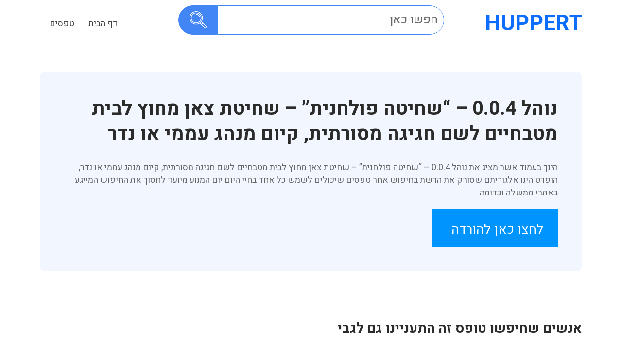

--- FILE ---
content_type: text/html; charset=UTF-8
request_url: https://www.huppert.co.il/form/%D7%A0%D7%95%D7%94%D7%9C-0-0-4-%D7%A9%D7%97%D7%99%D7%98%D7%94-%D7%A4%D7%95%D7%9C%D7%97%D7%A0%D7%99%D7%AA-%D7%A9%D7%97%D7%99%D7%98%D7%AA-%D7%A6%D7%90%D7%9F-%D7%9E%D7%97%D7%95%D7%A5-%D7%9C%D7%91/
body_size: 11275
content:
<!DOCTYPE html>
<html lang="en-US">
<head>

	<script async src="https://pagead2.googlesyndication.com/pagead/js/adsbygoogle.js?client=ca-pub-5419034805372859"
     crossorigin="anonymous"></script>
	<meta name="google-site-verification" content="LIyWx7Nql-T5Z-oiF2lhxhcLW_EBO1hjagv1lUAR_U8" />
<meta charset="utf-8">
<meta http-equiv="X-UA-Compatible" content="IE=edge">
<meta name="viewport" content="width=device-width, initial-scale=1">
<meta name="author" content="huppert">
<link rel="preconnect" href="https://fonts.googleapis.com">
<link rel="preconnect" href="https://fonts.gstatic.com" crossorigin>
<link href="https://fonts.googleapis.com/css2?family=Heebo:wght@300;400;500;600;700&display=swap" rel="stylesheet">
<link rel="pingback" href="https://www.huppert.co.il/xmlrpc.php"/>
<!-- HTML5 Shim and Respond.js IE8 support of HTML5 elements and media queries -->
<!-- WARNING: Respond.js doesn't work if you view the page via file:// -->
<!--[if lt IE 9]>
<script src="https://oss.maxcdn.com/libs/html5shiv/3.7.0/html5shiv.js"></script>
<script src="https://oss.maxcdn.com/libs/respond.js/1.4.2/respond.min.js"></script>
<![endif]-->
<meta name='robots' content='index, follow, max-image-preview:large, max-snippet:-1, max-video-preview:-1' />

	<!-- This site is optimized with the Yoast SEO plugin v18.2 - https://yoast.com/wordpress/plugins/seo/ -->
	<title>נוהל 0.0.4 - &quot;שחיטה פולחנית&quot; - שחיטת צאן מחוץ לבית מטבחיים לשם חגיגה מסורתית, קיום מנהג עממי או נדר - huppert - הופרט - טפסים להדפסה או הורדה</title>
	<meta name="description" content="רוצים לדעת עוד על נוהל 0.0.4 - &quot;שחיטה פולחנית&quot; - שחיטת צאן מחוץ לבית מטבחיים לשם חגיגה מסורתית, קיום מנהג עממי או נדר ובכן באתר הופרט תוכלו לקבל להוריד ולקרוא בנושא ולהבין את המשמעות" />
	<link rel="canonical" href="https://www.huppert.co.il/form/נוהל-0-0-4-שחיטה-פולחנית-שחיטת-צאן-מחוץ-לב/" />
	<meta property="og:locale" content="en_US" />
	<meta property="og:type" content="article" />
	<meta property="og:title" content="נוהל 0.0.4 - &quot;שחיטה פולחנית&quot; - שחיטת צאן מחוץ לבית מטבחיים לשם חגיגה מסורתית, קיום מנהג עממי או נדר - huppert - הופרט - טפסים להדפסה או הורדה" />
	<meta property="og:description" content="רוצים לדעת עוד על נוהל 0.0.4 - &quot;שחיטה פולחנית&quot; - שחיטת צאן מחוץ לבית מטבחיים לשם חגיגה מסורתית, קיום מנהג עממי או נדר ובכן באתר הופרט תוכלו לקבל להוריד ולקרוא בנושא ולהבין את המשמעות" />
	<meta property="og:url" content="https://www.huppert.co.il/form/נוהל-0-0-4-שחיטה-פולחנית-שחיטת-צאן-מחוץ-לב/" />
	<meta property="og:site_name" content="huppert - הופרט - טפסים להדפסה או הורדה" />
	<meta name="twitter:card" content="summary_large_image" />
	<script type="application/ld+json" class="yoast-schema-graph">{"@context":"https://schema.org","@graph":[{"@type":"WebSite","@id":"https://www.huppert.co.il/#website","url":"https://www.huppert.co.il/","name":"huppert - הופרט - טפסים להדפסה או הורדה","description":"","potentialAction":[{"@type":"SearchAction","target":{"@type":"EntryPoint","urlTemplate":"https://www.huppert.co.il/?s={search_term_string}"},"query-input":"required name=search_term_string"}],"inLanguage":"en-US"},{"@type":"WebPage","@id":"https://www.huppert.co.il/form/%d7%a0%d7%95%d7%94%d7%9c-0-0-4-%d7%a9%d7%97%d7%99%d7%98%d7%94-%d7%a4%d7%95%d7%9c%d7%97%d7%a0%d7%99%d7%aa-%d7%a9%d7%97%d7%99%d7%98%d7%aa-%d7%a6%d7%90%d7%9f-%d7%9e%d7%97%d7%95%d7%a5-%d7%9c%d7%91/#webpage","url":"https://www.huppert.co.il/form/%d7%a0%d7%95%d7%94%d7%9c-0-0-4-%d7%a9%d7%97%d7%99%d7%98%d7%94-%d7%a4%d7%95%d7%9c%d7%97%d7%a0%d7%99%d7%aa-%d7%a9%d7%97%d7%99%d7%98%d7%aa-%d7%a6%d7%90%d7%9f-%d7%9e%d7%97%d7%95%d7%a5-%d7%9c%d7%91/","name":"נוהל 0.0.4 - \"שחיטה פולחנית\" - שחיטת צאן מחוץ לבית מטבחיים לשם חגיגה מסורתית, קיום מנהג עממי או נדר - huppert - הופרט - טפסים להדפסה או הורדה","isPartOf":{"@id":"https://www.huppert.co.il/#website"},"datePublished":"2023-05-29T14:29:20+00:00","dateModified":"2023-05-29T14:29:20+00:00","description":"רוצים לדעת עוד על נוהל 0.0.4 - \"שחיטה פולחנית\" - שחיטת צאן מחוץ לבית מטבחיים לשם חגיגה מסורתית, קיום מנהג עממי או נדר ובכן באתר הופרט תוכלו לקבל להוריד ולקרוא בנושא ולהבין את המשמעות","breadcrumb":{"@id":"https://www.huppert.co.il/form/%d7%a0%d7%95%d7%94%d7%9c-0-0-4-%d7%a9%d7%97%d7%99%d7%98%d7%94-%d7%a4%d7%95%d7%9c%d7%97%d7%a0%d7%99%d7%aa-%d7%a9%d7%97%d7%99%d7%98%d7%aa-%d7%a6%d7%90%d7%9f-%d7%9e%d7%97%d7%95%d7%a5-%d7%9c%d7%91/#breadcrumb"},"inLanguage":"en-US","potentialAction":[{"@type":"ReadAction","target":["https://www.huppert.co.il/form/%d7%a0%d7%95%d7%94%d7%9c-0-0-4-%d7%a9%d7%97%d7%99%d7%98%d7%94-%d7%a4%d7%95%d7%9c%d7%97%d7%a0%d7%99%d7%aa-%d7%a9%d7%97%d7%99%d7%98%d7%aa-%d7%a6%d7%90%d7%9f-%d7%9e%d7%97%d7%95%d7%a5-%d7%9c%d7%91/"]}]},{"@type":"BreadcrumbList","@id":"https://www.huppert.co.il/form/%d7%a0%d7%95%d7%94%d7%9c-0-0-4-%d7%a9%d7%97%d7%99%d7%98%d7%94-%d7%a4%d7%95%d7%9c%d7%97%d7%a0%d7%99%d7%aa-%d7%a9%d7%97%d7%99%d7%98%d7%aa-%d7%a6%d7%90%d7%9f-%d7%9e%d7%97%d7%95%d7%a5-%d7%9c%d7%91/#breadcrumb","itemListElement":[{"@type":"ListItem","position":1,"name":"Form","item":"https://www.huppert.co.il/form/"},{"@type":"ListItem","position":2,"name":"נוהל 0.0.4 &#8211; &quot;שחיטה פולחנית&quot; &#8211; שחיטת צאן מחוץ לבית מטבחיים לשם חגיגה מסורתית, קיום מנהג עממי או נדר"}]}]}</script>
	<!-- / Yoast SEO plugin. -->


<link rel='dns-prefetch' href='//cdn.enable.co.il' />
<script type="text/javascript">
/* <![CDATA[ */
window._wpemojiSettings = {"baseUrl":"https:\/\/s.w.org\/images\/core\/emoji\/15.0.3\/72x72\/","ext":".png","svgUrl":"https:\/\/s.w.org\/images\/core\/emoji\/15.0.3\/svg\/","svgExt":".svg","source":{"concatemoji":"https:\/\/www.huppert.co.il\/wp-includes\/js\/wp-emoji-release.min.js?ver=6.5.7"}};
/*! This file is auto-generated */
!function(i,n){var o,s,e;function c(e){try{var t={supportTests:e,timestamp:(new Date).valueOf()};sessionStorage.setItem(o,JSON.stringify(t))}catch(e){}}function p(e,t,n){e.clearRect(0,0,e.canvas.width,e.canvas.height),e.fillText(t,0,0);var t=new Uint32Array(e.getImageData(0,0,e.canvas.width,e.canvas.height).data),r=(e.clearRect(0,0,e.canvas.width,e.canvas.height),e.fillText(n,0,0),new Uint32Array(e.getImageData(0,0,e.canvas.width,e.canvas.height).data));return t.every(function(e,t){return e===r[t]})}function u(e,t,n){switch(t){case"flag":return n(e,"\ud83c\udff3\ufe0f\u200d\u26a7\ufe0f","\ud83c\udff3\ufe0f\u200b\u26a7\ufe0f")?!1:!n(e,"\ud83c\uddfa\ud83c\uddf3","\ud83c\uddfa\u200b\ud83c\uddf3")&&!n(e,"\ud83c\udff4\udb40\udc67\udb40\udc62\udb40\udc65\udb40\udc6e\udb40\udc67\udb40\udc7f","\ud83c\udff4\u200b\udb40\udc67\u200b\udb40\udc62\u200b\udb40\udc65\u200b\udb40\udc6e\u200b\udb40\udc67\u200b\udb40\udc7f");case"emoji":return!n(e,"\ud83d\udc26\u200d\u2b1b","\ud83d\udc26\u200b\u2b1b")}return!1}function f(e,t,n){var r="undefined"!=typeof WorkerGlobalScope&&self instanceof WorkerGlobalScope?new OffscreenCanvas(300,150):i.createElement("canvas"),a=r.getContext("2d",{willReadFrequently:!0}),o=(a.textBaseline="top",a.font="600 32px Arial",{});return e.forEach(function(e){o[e]=t(a,e,n)}),o}function t(e){var t=i.createElement("script");t.src=e,t.defer=!0,i.head.appendChild(t)}"undefined"!=typeof Promise&&(o="wpEmojiSettingsSupports",s=["flag","emoji"],n.supports={everything:!0,everythingExceptFlag:!0},e=new Promise(function(e){i.addEventListener("DOMContentLoaded",e,{once:!0})}),new Promise(function(t){var n=function(){try{var e=JSON.parse(sessionStorage.getItem(o));if("object"==typeof e&&"number"==typeof e.timestamp&&(new Date).valueOf()<e.timestamp+604800&&"object"==typeof e.supportTests)return e.supportTests}catch(e){}return null}();if(!n){if("undefined"!=typeof Worker&&"undefined"!=typeof OffscreenCanvas&&"undefined"!=typeof URL&&URL.createObjectURL&&"undefined"!=typeof Blob)try{var e="postMessage("+f.toString()+"("+[JSON.stringify(s),u.toString(),p.toString()].join(",")+"));",r=new Blob([e],{type:"text/javascript"}),a=new Worker(URL.createObjectURL(r),{name:"wpTestEmojiSupports"});return void(a.onmessage=function(e){c(n=e.data),a.terminate(),t(n)})}catch(e){}c(n=f(s,u,p))}t(n)}).then(function(e){for(var t in e)n.supports[t]=e[t],n.supports.everything=n.supports.everything&&n.supports[t],"flag"!==t&&(n.supports.everythingExceptFlag=n.supports.everythingExceptFlag&&n.supports[t]);n.supports.everythingExceptFlag=n.supports.everythingExceptFlag&&!n.supports.flag,n.DOMReady=!1,n.readyCallback=function(){n.DOMReady=!0}}).then(function(){return e}).then(function(){var e;n.supports.everything||(n.readyCallback(),(e=n.source||{}).concatemoji?t(e.concatemoji):e.wpemoji&&e.twemoji&&(t(e.twemoji),t(e.wpemoji)))}))}((window,document),window._wpemojiSettings);
/* ]]> */
</script>
		
	<style id='wp-emoji-styles-inline-css' type='text/css'>

	img.wp-smiley, img.emoji {
		display: inline !important;
		border: none !important;
		box-shadow: none !important;
		height: 1em !important;
		width: 1em !important;
		margin: 0 0.07em !important;
		vertical-align: -0.1em !important;
		background: none !important;
		padding: 0 !important;
	}
</style>
<link rel='stylesheet' id='wp-block-library-css' href='https://www.huppert.co.il/wp-includes/css/dist/block-library/style.min.css?ver=6.5.7' type='text/css' media='all' />
<style id='classic-theme-styles-inline-css' type='text/css'>
/*! This file is auto-generated */
.wp-block-button__link{color:#fff;background-color:#32373c;border-radius:9999px;box-shadow:none;text-decoration:none;padding:calc(.667em + 2px) calc(1.333em + 2px);font-size:1.125em}.wp-block-file__button{background:#32373c;color:#fff;text-decoration:none}
</style>
<style id='global-styles-inline-css' type='text/css'>
body{--wp--preset--color--black: #000000;--wp--preset--color--cyan-bluish-gray: #abb8c3;--wp--preset--color--white: #ffffff;--wp--preset--color--pale-pink: #f78da7;--wp--preset--color--vivid-red: #cf2e2e;--wp--preset--color--luminous-vivid-orange: #ff6900;--wp--preset--color--luminous-vivid-amber: #fcb900;--wp--preset--color--light-green-cyan: #7bdcb5;--wp--preset--color--vivid-green-cyan: #00d084;--wp--preset--color--pale-cyan-blue: #8ed1fc;--wp--preset--color--vivid-cyan-blue: #0693e3;--wp--preset--color--vivid-purple: #9b51e0;--wp--preset--gradient--vivid-cyan-blue-to-vivid-purple: linear-gradient(135deg,rgba(6,147,227,1) 0%,rgb(155,81,224) 100%);--wp--preset--gradient--light-green-cyan-to-vivid-green-cyan: linear-gradient(135deg,rgb(122,220,180) 0%,rgb(0,208,130) 100%);--wp--preset--gradient--luminous-vivid-amber-to-luminous-vivid-orange: linear-gradient(135deg,rgba(252,185,0,1) 0%,rgba(255,105,0,1) 100%);--wp--preset--gradient--luminous-vivid-orange-to-vivid-red: linear-gradient(135deg,rgba(255,105,0,1) 0%,rgb(207,46,46) 100%);--wp--preset--gradient--very-light-gray-to-cyan-bluish-gray: linear-gradient(135deg,rgb(238,238,238) 0%,rgb(169,184,195) 100%);--wp--preset--gradient--cool-to-warm-spectrum: linear-gradient(135deg,rgb(74,234,220) 0%,rgb(151,120,209) 20%,rgb(207,42,186) 40%,rgb(238,44,130) 60%,rgb(251,105,98) 80%,rgb(254,248,76) 100%);--wp--preset--gradient--blush-light-purple: linear-gradient(135deg,rgb(255,206,236) 0%,rgb(152,150,240) 100%);--wp--preset--gradient--blush-bordeaux: linear-gradient(135deg,rgb(254,205,165) 0%,rgb(254,45,45) 50%,rgb(107,0,62) 100%);--wp--preset--gradient--luminous-dusk: linear-gradient(135deg,rgb(255,203,112) 0%,rgb(199,81,192) 50%,rgb(65,88,208) 100%);--wp--preset--gradient--pale-ocean: linear-gradient(135deg,rgb(255,245,203) 0%,rgb(182,227,212) 50%,rgb(51,167,181) 100%);--wp--preset--gradient--electric-grass: linear-gradient(135deg,rgb(202,248,128) 0%,rgb(113,206,126) 100%);--wp--preset--gradient--midnight: linear-gradient(135deg,rgb(2,3,129) 0%,rgb(40,116,252) 100%);--wp--preset--font-size--small: 13px;--wp--preset--font-size--medium: 20px;--wp--preset--font-size--large: 36px;--wp--preset--font-size--x-large: 42px;--wp--preset--spacing--20: 0.44rem;--wp--preset--spacing--30: 0.67rem;--wp--preset--spacing--40: 1rem;--wp--preset--spacing--50: 1.5rem;--wp--preset--spacing--60: 2.25rem;--wp--preset--spacing--70: 3.38rem;--wp--preset--spacing--80: 5.06rem;--wp--preset--shadow--natural: 6px 6px 9px rgba(0, 0, 0, 0.2);--wp--preset--shadow--deep: 12px 12px 50px rgba(0, 0, 0, 0.4);--wp--preset--shadow--sharp: 6px 6px 0px rgba(0, 0, 0, 0.2);--wp--preset--shadow--outlined: 6px 6px 0px -3px rgba(255, 255, 255, 1), 6px 6px rgba(0, 0, 0, 1);--wp--preset--shadow--crisp: 6px 6px 0px rgba(0, 0, 0, 1);}:where(.is-layout-flex){gap: 0.5em;}:where(.is-layout-grid){gap: 0.5em;}body .is-layout-flex{display: flex;}body .is-layout-flex{flex-wrap: wrap;align-items: center;}body .is-layout-flex > *{margin: 0;}body .is-layout-grid{display: grid;}body .is-layout-grid > *{margin: 0;}:where(.wp-block-columns.is-layout-flex){gap: 2em;}:where(.wp-block-columns.is-layout-grid){gap: 2em;}:where(.wp-block-post-template.is-layout-flex){gap: 1.25em;}:where(.wp-block-post-template.is-layout-grid){gap: 1.25em;}.has-black-color{color: var(--wp--preset--color--black) !important;}.has-cyan-bluish-gray-color{color: var(--wp--preset--color--cyan-bluish-gray) !important;}.has-white-color{color: var(--wp--preset--color--white) !important;}.has-pale-pink-color{color: var(--wp--preset--color--pale-pink) !important;}.has-vivid-red-color{color: var(--wp--preset--color--vivid-red) !important;}.has-luminous-vivid-orange-color{color: var(--wp--preset--color--luminous-vivid-orange) !important;}.has-luminous-vivid-amber-color{color: var(--wp--preset--color--luminous-vivid-amber) !important;}.has-light-green-cyan-color{color: var(--wp--preset--color--light-green-cyan) !important;}.has-vivid-green-cyan-color{color: var(--wp--preset--color--vivid-green-cyan) !important;}.has-pale-cyan-blue-color{color: var(--wp--preset--color--pale-cyan-blue) !important;}.has-vivid-cyan-blue-color{color: var(--wp--preset--color--vivid-cyan-blue) !important;}.has-vivid-purple-color{color: var(--wp--preset--color--vivid-purple) !important;}.has-black-background-color{background-color: var(--wp--preset--color--black) !important;}.has-cyan-bluish-gray-background-color{background-color: var(--wp--preset--color--cyan-bluish-gray) !important;}.has-white-background-color{background-color: var(--wp--preset--color--white) !important;}.has-pale-pink-background-color{background-color: var(--wp--preset--color--pale-pink) !important;}.has-vivid-red-background-color{background-color: var(--wp--preset--color--vivid-red) !important;}.has-luminous-vivid-orange-background-color{background-color: var(--wp--preset--color--luminous-vivid-orange) !important;}.has-luminous-vivid-amber-background-color{background-color: var(--wp--preset--color--luminous-vivid-amber) !important;}.has-light-green-cyan-background-color{background-color: var(--wp--preset--color--light-green-cyan) !important;}.has-vivid-green-cyan-background-color{background-color: var(--wp--preset--color--vivid-green-cyan) !important;}.has-pale-cyan-blue-background-color{background-color: var(--wp--preset--color--pale-cyan-blue) !important;}.has-vivid-cyan-blue-background-color{background-color: var(--wp--preset--color--vivid-cyan-blue) !important;}.has-vivid-purple-background-color{background-color: var(--wp--preset--color--vivid-purple) !important;}.has-black-border-color{border-color: var(--wp--preset--color--black) !important;}.has-cyan-bluish-gray-border-color{border-color: var(--wp--preset--color--cyan-bluish-gray) !important;}.has-white-border-color{border-color: var(--wp--preset--color--white) !important;}.has-pale-pink-border-color{border-color: var(--wp--preset--color--pale-pink) !important;}.has-vivid-red-border-color{border-color: var(--wp--preset--color--vivid-red) !important;}.has-luminous-vivid-orange-border-color{border-color: var(--wp--preset--color--luminous-vivid-orange) !important;}.has-luminous-vivid-amber-border-color{border-color: var(--wp--preset--color--luminous-vivid-amber) !important;}.has-light-green-cyan-border-color{border-color: var(--wp--preset--color--light-green-cyan) !important;}.has-vivid-green-cyan-border-color{border-color: var(--wp--preset--color--vivid-green-cyan) !important;}.has-pale-cyan-blue-border-color{border-color: var(--wp--preset--color--pale-cyan-blue) !important;}.has-vivid-cyan-blue-border-color{border-color: var(--wp--preset--color--vivid-cyan-blue) !important;}.has-vivid-purple-border-color{border-color: var(--wp--preset--color--vivid-purple) !important;}.has-vivid-cyan-blue-to-vivid-purple-gradient-background{background: var(--wp--preset--gradient--vivid-cyan-blue-to-vivid-purple) !important;}.has-light-green-cyan-to-vivid-green-cyan-gradient-background{background: var(--wp--preset--gradient--light-green-cyan-to-vivid-green-cyan) !important;}.has-luminous-vivid-amber-to-luminous-vivid-orange-gradient-background{background: var(--wp--preset--gradient--luminous-vivid-amber-to-luminous-vivid-orange) !important;}.has-luminous-vivid-orange-to-vivid-red-gradient-background{background: var(--wp--preset--gradient--luminous-vivid-orange-to-vivid-red) !important;}.has-very-light-gray-to-cyan-bluish-gray-gradient-background{background: var(--wp--preset--gradient--very-light-gray-to-cyan-bluish-gray) !important;}.has-cool-to-warm-spectrum-gradient-background{background: var(--wp--preset--gradient--cool-to-warm-spectrum) !important;}.has-blush-light-purple-gradient-background{background: var(--wp--preset--gradient--blush-light-purple) !important;}.has-blush-bordeaux-gradient-background{background: var(--wp--preset--gradient--blush-bordeaux) !important;}.has-luminous-dusk-gradient-background{background: var(--wp--preset--gradient--luminous-dusk) !important;}.has-pale-ocean-gradient-background{background: var(--wp--preset--gradient--pale-ocean) !important;}.has-electric-grass-gradient-background{background: var(--wp--preset--gradient--electric-grass) !important;}.has-midnight-gradient-background{background: var(--wp--preset--gradient--midnight) !important;}.has-small-font-size{font-size: var(--wp--preset--font-size--small) !important;}.has-medium-font-size{font-size: var(--wp--preset--font-size--medium) !important;}.has-large-font-size{font-size: var(--wp--preset--font-size--large) !important;}.has-x-large-font-size{font-size: var(--wp--preset--font-size--x-large) !important;}
.wp-block-navigation a:where(:not(.wp-element-button)){color: inherit;}
:where(.wp-block-post-template.is-layout-flex){gap: 1.25em;}:where(.wp-block-post-template.is-layout-grid){gap: 1.25em;}
:where(.wp-block-columns.is-layout-flex){gap: 2em;}:where(.wp-block-columns.is-layout-grid){gap: 2em;}
.wp-block-pullquote{font-size: 1.5em;line-height: 1.6;}
</style>
<link rel='stylesheet' id='together-css' href='https://www.huppert.co.il/wp-content/themes/huppert%202.0/css/together.css?ver=6.5.7' type='text/css' media='all' />
<link rel='stylesheet' id='style-css' href='https://www.huppert.co.il/wp-content/themes/huppert%202.0/css/style.css?ver=6.5.7' type='text/css' media='all' />
<link rel='stylesheet' id='huppert-css' href='https://www.huppert.co.il/wp-content/themes/huppert%202.0/style.css?ver=0.1' type='text/css' media='all' />
<link rel='stylesheet' id='wp-paginate-css' href='https://www.huppert.co.il/wp-content/plugins/wp-paginate/css/wp-paginate.css?ver=2.2.0' type='text/css' media='screen' />
<script type="text/javascript" src="https://www.huppert.co.il/wp-includes/js/jquery/jquery.min.js?ver=3.7.1" id="jquery-core-js"></script>
<script type="text/javascript" src="https://www.huppert.co.il/wp-includes/js/jquery/jquery-migrate.min.js?ver=3.4.1" id="jquery-migrate-js"></script>
<link rel="https://api.w.org/" href="https://www.huppert.co.il/wp-json/" /><link rel="EditURI" type="application/rsd+xml" title="RSD" href="https://www.huppert.co.il/xmlrpc.php?rsd" />
<meta name="generator" content="WordPress 6.5.7" />
<link rel='shortlink' href='https://www.huppert.co.il/?p=6410' />
<link rel="alternate" type="application/json+oembed" href="https://www.huppert.co.il/wp-json/oembed/1.0/embed?url=https%3A%2F%2Fwww.huppert.co.il%2Fform%2F%25d7%25a0%25d7%2595%25d7%2594%25d7%259c-0-0-4-%25d7%25a9%25d7%2597%25d7%2599%25d7%2598%25d7%2594-%25d7%25a4%25d7%2595%25d7%259c%25d7%2597%25d7%25a0%25d7%2599%25d7%25aa-%25d7%25a9%25d7%2597%25d7%2599%25d7%2598%25d7%25aa-%25d7%25a6%25d7%2590%25d7%259f-%25d7%259e%25d7%2597%25d7%2595%25d7%25a5-%25d7%259c%25d7%2591%2F" />
<link rel="alternate" type="text/xml+oembed" href="https://www.huppert.co.il/wp-json/oembed/1.0/embed?url=https%3A%2F%2Fwww.huppert.co.il%2Fform%2F%25d7%25a0%25d7%2595%25d7%2594%25d7%259c-0-0-4-%25d7%25a9%25d7%2597%25d7%2599%25d7%2598%25d7%2594-%25d7%25a4%25d7%2595%25d7%259c%25d7%2597%25d7%25a0%25d7%2599%25d7%25aa-%25d7%25a9%25d7%2597%25d7%2599%25d7%2598%25d7%25aa-%25d7%25a6%25d7%2590%25d7%259f-%25d7%259e%25d7%2597%25d7%2595%25d7%25a5-%25d7%259c%25d7%2591%2F&#038;format=xml" />
<!-- There is no amphtml version available for this URL. -->		<style type="text/css" id="wp-custom-css">
			
.copyright p {
  color: #ffffff;
  max-width: 1000px;
  margin: 0 auto;
  font-size: 13px;
  line-height: 20px;
}
.download-link a {
  font-size: 27px!important;
}
@media(max-width:480px){
.search-col {padding:50px 5px;}
.list-cols {padding:50px 5px;}
.stellarnav.mobile.light li a {
  text-align: right;
}	
.header-area .col-lg-3 {
  width: unset !important;
}
.header-area .col-lg-9 {
  width: unset !important;
}
.icon-plus {
  float: left !important;
}
.main-logo a {
  font-size: 32px;
}
.mobile-search-icon img {
  width: 20px;
  height: 20px;
  cursor: pointer;
}
.mobile-search-icon {
  width: 40px;
  height: 40px;
}
}		</style>
		<!-- Global site tag (gtag.js) - Google Analytics -->
<script async src="https://www.googletagmanager.com/gtag/js?id=G-Q8DWTH5HG9"></script>
<script>
  window.dataLayer = window.dataLayer || [];
  function gtag(){dataLayer.push(arguments);}
  gtag('js', new Date());
  gtag('config', 'G-Q8DWTH5HG9');
</script>

<!-- Google tag (gtag.js) -->
<script async src="https://www.googletagmanager.com/gtag/js?id=AW-16500276579"></script>
<script>
  window.dataLayer = window.dataLayer || [];
  function gtag(){dataLayer.push(arguments);}
  gtag('js', new Date());

  gtag('config', 'AW-16500276579');
</script>

</head>
<body>

<header class="header-area">
    <div class="container">
        <div class="row">
            <div class="col-lg-3">
                <div class="main-logo">
                                                            <a href="https://www.huppert.co.il/">Huppert</a>
                                    </div>
            </div>
                        <div class="col-lg-6 hidemobile">
                <div class="search-col-form">
                    <form class="form-inline" role="search" method="get" action="https://www.huppert.co.il">
                        <div class="input-group m-0 mb-3">
                            <span class="input-group-text p-0">
                                <button type="submit" class="btn btn-primary"><img src="https://www.huppert.co.il/wp-content/themes/huppert%202.0/images/search.png" alt=""></button>
                            </span>
                            <input name="s" type="search" class="form-control mb-0" placeholder="חפשו כאן" autocomplete="off">
                        </div>
                    </form>
                </div>
            </div>
                        <div class="col-lg-3">
                <div id="main-nav" class="stellarnav">
                    <ul id="menu-header-menu" class="menu"><li id="menu-item-14" class="menu-item menu-item-type-post_type menu-item-object-page menu-item-home menu-item-14"><a href="https://www.huppert.co.il/">דף הבית</a></li>
<li id="menu-item-8072" class="menu-item menu-item-type-custom menu-item-object-custom menu-item-has-children menu-item-8072"><a href="#">טפסים</a>
<ul class="sub-menu">
	<li id="menu-item-14247" class="menu-item menu-item-type-post_type menu-item-object-page menu-item-14247"><a href="https://www.huppert.co.il/%d7%98%d7%95%d7%a4%d7%a1-101/">טופס 101</a></li>
	<li id="menu-item-8057" class="menu-item menu-item-type-custom menu-item-object-custom menu-item-8057"><a href="https://www.huppert.co.il/form/%d7%98%d7%95%d7%a4%d7%a1-161-%d7%97%d7%93%d7%a9-%d7%94%d7%95%d7%93%d7%a2%d7%94-%d7%a2%d7%9c-%d7%a4%d7%a8%d7%99%d7%a9%d7%94-%d7%9e%d7%a2%d7%91%d7%95%d7%93%d7%94/">טופס 161</a></li>
	<li id="menu-item-14302" class="menu-item menu-item-type-post_type menu-item-object-page menu-item-14302"><a href="https://www.huppert.co.il/%d7%90%d7%99%d7%a9%d7%95%d7%a8-%d7%a2%d7%9c-%d7%9e%d7%a9%d7%9b%d7%95%d7%a8%d7%aa-%d7%95%d7%a0%d7%99%d7%9b%d7%95%d7%99-%d7%9e%d7%a1-%d7%98%d7%95%d7%a4%d7%a1-106/">טופס 106</a></li>
	<li id="menu-item-8065" class="menu-item menu-item-type-post_type menu-item-object-form menu-item-8065"><a href="https://www.huppert.co.il/form/%d7%98%d7%95%d7%a4%d7%a1-%d7%99%d7%a8%d7%95%d7%a7-%d7%a8%d7%a9%d7%9c-18-%d7%91%d7%a7%d7%a9%d7%94-%d7%9c%d7%94%d7%95%d7%a6%d7%90%d7%aa-%d7%a8%d7%99%d7%a9%d7%99%d7%95%d7%9f-%d7%a0%d7%94%d7%99%d7%92/">טופס ירוק</a></li>
</ul>
</li>
</ul>                </div>
                <div class="mobile-search-icon">
                    <img src="https://www.huppert.co.il/wp-content/themes/huppert%202.0/images/search.png" alt="">
                </div>
            </div>
        </div>
    </div>
</header>
<section class="headersearcharea">
    <div class="headersearchblock">
        <div class="searchwrap">
        	<div class="searchclose">
            	<img src="https://www.huppert.co.il/wp-content/themes/huppert%202.0/images/close-icon.png" alt="close">
            </div>
            <div class="search-col-form">
                <form class="form-inline" role="search" method="get" action="https://www.huppert.co.il">
                    <div class="input-group m-0 mb-3">
                        <span class="input-group-text p-0">
                            <button type="submit" class="btn btn-primary"><img src="https://www.huppert.co.il/wp-content/themes/huppert%202.0/images/search.png" alt=""></button>
                        </span>
                        <input name="s" type="search" class="form-control mb-0" placeholder="חפשו כאן" autocomplete="off">
                    </div>
                </form>
            </div>
        </div>
    </div>
</section>
















<section class="details-area reduce-space">
    <div class="container">
        <div class="row">
            <div class="col-lg-12">
                <div class="details-col">
                                                                                                                        <h1>נוהל 0.0.4 &#8211; &#8220;שחיטה פולחנית&#8221; &#8211; שחיטת צאן מחוץ לבית מטבחיים לשם חגיגה מסורתית, קיום מנהג עממי או נדר</h1>
					<p>
						הינך בעמוד אשר מציג את נוהל 0.0.4 &#8211; &#8220;שחיטה פולחנית&#8221; &#8211; שחיטת צאן מחוץ לבית מטבחיים לשם חגיגה מסורתית, קיום מנהג עממי או נדר, הופרט הינו אלגוריתם שסורק את הרשת בחיפוש אחר טפסים שיכולים לשמש כל אחד בחיי היום יום המנוע מיועד לחסוך את החיפוש המייגע באתרי ממשלה וכדומה
					</p>
                                                            <div class="download-link">
                        <a target="_blank" rel="nofollow" href="https://www.gov.il/BlobFolder/policy/nohal_shlita_pulhanit/he/procedure_nohal_shlita_pulhanit.pdf">לחצו כאן להורדה</a>
                    </div>
                                    </div>
                                                            </div>
        </div>
    </div>
</section> 

<section class="search-result-area">

    <div class="container">
			<h3>
אנשים שחיפשו טופס זה התעניינו גם לגבי
		</h3>
                                    </div>
</section>    
<style>
.download-link a {
  padding: 30px;
  font-size: 27px;
  width: 258px;
  height: 78px;
}
.single-cube {
    width: 23%;
    margin: 0 1% 2% 1%;
    border: 1px solid #333333;
}
.cube-inner {
     border: none
}
.featured-image img {
 width: auto;
 margin: 0 auto;
  margin-bottom: 10px;
}
.cube-inner:hover .featured-image img {
    transform: scale(1.2);
}
.single-cube {
    border: 1px solid #d1d1d1;
}
.cube-inner {
   padding: 30px 20px;
}
	@media(max-width:480px){
.details-area img {
  width: 100%;
  height: auto;
}
}
</style>
<footer class="footer-area">
    <div class="container">
        <div class="row">
            <div class="col-lg-12">
                <div class="footer-cols">
                    <div class="footer-col">
                        <!-- Widget Shortcode --><div id="nav_menu-2" class="widget widget_nav_menu widget-shortcode area-footer-menu-1 "><div class="menu-footer-menu-1-container"><ul id="menu-footer-menu-1" class="menu"><li id="menu-item-14285" class="menu-item menu-item-type-post_type menu-item-object-form menu-item-14285"><a href="https://www.huppert.co.il/form/%d7%a9%d7%99%d7%9c%d7%95%d7%91-%d7%97%d7%a8%d7%93%d7%99%d7%9d-%d7%91%d7%a6%d7%91%d7%90-%d7%94%d7%94%d7%92%d7%a0%d7%94-%d7%9c%d7%99%d7%a9%d7%a8%d7%90%d7%9c/">שילוב חרדים בצבא ההגנה לישראל</a></li>
<li id="menu-item-1736" class="menu-item menu-item-type-post_type menu-item-object-form menu-item-1736"><a href="https://www.huppert.co.il/form/%d7%9b%d7%aa%d7%91-%d7%95%d7%99%d7%aa%d7%95%d7%a8-%d7%a1%d7%95%d7%93%d7%99%d7%95%d7%aa-%d7%a8%d7%a4%d7%95%d7%90%d7%99%d7%aa-%d7%a0%d7%a4%d7%92%d7%a2%d7%99-%d7%a2%d7%91%d7%95%d7%93%d7%94-7101/">כתב ויתור סודיות רפואית – נפגעי עבודה (7101)</a></li>
<li id="menu-item-1737" class="menu-item menu-item-type-post_type menu-item-object-form menu-item-1737"><a href="https://www.huppert.co.il/form/%d7%93%d7%99%d7%9f-%d7%95%d7%97%d7%a9%d7%91%d7%95%d7%9f-%d7%a8%d7%91-%d7%a9%d7%a0%d7%aa%d7%99-6101/">דין וחשבון רב שנתי (6101)</a></li>
<li id="menu-item-1738" class="menu-item menu-item-type-post_type menu-item-object-form menu-item-1738"><a href="https://www.huppert.co.il/form/%d7%aa%d7%91%d7%99%d7%a2%d7%94-%d7%9c%d7%a7%d7%a6%d7%91%d7%aa-%d7%a0%d7%9b%d7%95%d7%aa-%d7%9b%d7%9c%d7%9c%d7%99%d7%aa-%d7%a2%d7%9c-%d7%a4%d7%99-%d7%94%d7%90%d7%9e%d7%a0%d7%95%d7%aa-%d7%94%d7%91%d7%99/">תביעה לקצבת נכות כללית על פי האמנות הבינלאומיות (10135)</a></li>
<li id="menu-item-1740" class="menu-item menu-item-type-post_type menu-item-object-form menu-item-1740"><a href="https://www.huppert.co.il/form/%d7%91%d7%99%d7%98%d7%95%d7%97-%d7%95%d7%92%d7%91%d7%99%d7%99%d7%94-%d7%93%d7%99%d7%9f-%d7%95%d7%97%d7%a9%d7%91%d7%95%d7%9f-%d7%a9%d7%a0%d7%aa%d7%99-6101/">ביטוח וגבייה – דין וחשבון שנתי (6101)</a></li>
<li id="menu-item-8109" class="menu-item menu-item-type-post_type menu-item-object-form menu-item-8109"><a href="https://www.huppert.co.il/form/%d7%94%d7%99%d7%a1%d7%98%d7%95%d7%a8%d7%99%d7%94%d7%90%d7%a8%d7%9b%d7%99%d7%90%d7%95%d7%9c%d7%95%d7%92%d7%99%d7%94%d7%95%d7%94%d7%aa%d7%a0%d7%9a/">היסטוריה,ארכיאולוגיה,והתנ”ך</a></li>
<li id="menu-item-8110" class="menu-item menu-item-type-post_type menu-item-object-form menu-item-8110"><a href="https://www.huppert.co.il/form/7-%d7%98%d7%99%d7%a4%d7%99%d7%9d-%d7%97%d7%a9%d7%95%d7%91%d7%99%d7%9d-%d7%9c%d7%a4%d7%a0%d7%99-%d7%a2%d7%a8%d7%99%d7%9b%d7%94-%d7%a9%d7%9c-%d7%a6%d7%95%d7%95%d7%90%d7%94-%d7%94%d7%93%d7%93%d7%99%d7%aa/">7 טיפים חשובים לפני עריכה של צוואה הדדית</a></li>
<li id="menu-item-8111" class="menu-item menu-item-type-post_type menu-item-object-form menu-item-8111"><a href="https://www.huppert.co.il/form/%d7%98%d7%99%d7%a4%d7%99%d7%9d-%d7%9b%d7%9c%d7%9c%d7%99%d7%9d-%d7%9c%d7%93%d7%a8%d7%95%d7%9d-%d7%90%d7%9e%d7%a8%d7%99%d7%a7%d7%94/">טיפים כללים לדרום אמריקה</a></li>
<li id="menu-item-8112" class="menu-item menu-item-type-post_type menu-item-object-form menu-item-8112"><a href="https://www.huppert.co.il/form/50-%d7%98%d7%99%d7%a4%d7%99%d7%9d-%d7%95%d7%99%d7%95%d7%aa%d7%a8-%d7%9c%d7%a0%d7%99%d7%94%d7%95%d7%9c-%d7%97%d7%95%d7%95%d7%99%d7%aa-%d7%a2%d7%95%d7%91%d7%93-%d7%9e%d7%a9%d7%90%d7%91%d7%99-%d7%90/">50 טיפים ויותר לניהול חווית עובד, משאבי אנוש ורווחה ממובילות התחום בישראל</a></li>
<li id="menu-item-8113" class="menu-item menu-item-type-post_type menu-item-object-form menu-item-8113"><a href="https://www.huppert.co.il/form/21-%d7%98%d7%99%d7%a4%d7%99%d7%9d-%d7%9c%d7%9c%d7%9e%d7%99%d7%93%d7%94-%d7%9e%d7%a8%d7%97%d7%95%d7%a7-%d7%91%d7%9e%d7%a8%d7%97%d7%91%d7%99%d7%9d-%d7%a7%d7%95%d7%9c%d7%99%d7%99%d7%9d/">21 טיפים ללמידה מרחוק במרחבים קוליים</a></li>
<li id="menu-item-11785" class="menu-item menu-item-type-post_type menu-item-object-form menu-item-11785"><a href="https://www.huppert.co.il/form/%d7%9e%d7%91%d7%95%d7%90-%d7%9c%d7%93%d7%99%d7%a0%d7%99-%d7%97%d7%95%d7%a4%d7%a9-%d7%94%d7%91%d7%99%d7%98%d7%95%d7%99-2/">מבוא לדיני חופש הביטוי 2</a></li>
<li id="menu-item-11786" class="menu-item menu-item-type-post_type menu-item-object-form menu-item-11786"><a href="https://www.huppert.co.il/form/%d7%a2%d7%99%d7%aa%d7%95%d7%a0%d7%90%d7%95%d7%aa-%d7%9b%d7%9e%d7%95%d7%a1%d7%93-%d7%95%d7%9e%d7%a7%d7%a6%d7%95%d7%a2/">עיתונאות כמוסד ומקצוע</a></li>
<li id="menu-item-11787" class="menu-item menu-item-type-post_type menu-item-object-form menu-item-11787"><a href="https://www.huppert.co.il/form/%d7%9e%d7%91%d7%97%d7%9f-%d7%91-%d7%93%d7%9e%d7%95%d7%a7%d7%a8%d7%98%d7%99%d7%94-%d7%9e%d7%95%d7%93%d7%a8%d7%a0%d7%99%d7%aa/">מבחן ב דמוקרטיה מודרנית</a></li>
<li id="menu-item-11788" class="menu-item menu-item-type-post_type menu-item-object-form menu-item-11788"><a href="https://www.huppert.co.il/form/%d7%9e%d7%91%d7%97%d7%9f-%d7%91%d7%99%d7%a2%d7%95%d7%a5-%d7%a4%d7%a0%d7%99%d7%9d-%d7%90%d7%a8%d7%92%d7%95%d7%a0%d7%99/">מבחן ביעוץ פנים ארגוני</a></li>
</ul></div></div><!-- /Widget Shortcode -->                    </div>
                    <div class="footer-col">
                        <!-- Widget Shortcode --><div id="nav_menu-3" class="widget widget_nav_menu widget-shortcode area-footer-menu-2 "><div class="menu-footer-menu-2-container"><ul id="menu-footer-menu-2" class="menu"><li id="menu-item-1742" class="menu-item menu-item-type-post_type menu-item-object-form menu-item-1742"><a href="https://www.huppert.co.il/form/%d7%98%d7%95%d7%a4%d7%a1-161%d7%92-%d7%94%d7%95%d7%93%d7%a2%d7%94-%d7%a2%d7%9c-%d7%97%d7%96%d7%a8%d7%94-%d7%9e%d7%a8%d7%a6%d7%a3-%d7%a4%d7%99%d7%a6%d7%95%d7%99%d7%99%d7%9d-%d7%a7%d7%99%d7%a6%d7%91/">טופס 161ג – הודעה על חזרה מרצף פיצויים / קיצבה</a></li>
<li id="menu-item-1743" class="menu-item menu-item-type-post_type menu-item-object-form menu-item-1743"><a href="https://www.huppert.co.il/form/%d7%98%d7%95%d7%a4%d7%a1-161%d7%90-%d7%94%d7%95%d7%93%d7%a2%d7%aa-%d7%a2%d7%95%d7%91%d7%93-%d7%a2%d7%a7%d7%91-%d7%a4%d7%a8%d7%99%d7%a9%d7%94-%d7%9e%d7%a2%d7%91%d7%95%d7%93%d7%94/">טופס 161א – הודעת עובד עקב פרישה מעבודה</a></li>
<li id="menu-item-1745" class="menu-item menu-item-type-post_type menu-item-object-form menu-item-1745"><a href="https://www.huppert.co.il/form/%d7%98%d7%95%d7%a4%d7%a1-161-%d7%93-menora/">טופס 161 ד&#8217; – Menora</a></li>
<li id="menu-item-1746" class="menu-item menu-item-type-post_type menu-item-object-form menu-item-1746"><a href="https://www.huppert.co.il/form/%d7%91%d7%a7%d7%a9%d7%94-%d7%9c%d7%a4%d7%98%d7%95%d7%a8-%d7%9e%d7%97%d7%95%d7%91%d7%aa-%d7%94%d7%aa%d7%a7%d7%a0%d7%aa-%d7%9e%d7%96quot%d7%97-3-%d7%98%d7%95%d7%a4%d7%a1-%d7%9e%d7%a1%d7%a4%d7%a8/">: בקשה לפטור מחובת התקנת מז;quot&#038;ח 3 טופס מספר ים ב עותקים …</a></li>
<li id="menu-item-1747" class="menu-item menu-item-type-post_type menu-item-object-form menu-item-1747"><a href="https://www.huppert.co.il/form/%d7%a4%d7%a2%d7%9e%d7%99-%d7%9c%d7%94%d7%a7%d7%9c%d7%98%d7%aa-%d7%99%d7%a6%d7%99%d7%a8%d7%95%d7%aa-%d7%a2%d7%9c-%d7%9e%d7%95%d7%a6%d7%a8%d7%99%d7%9d-%d7%9e%d7%9b%d7%a0%d7%99%d7%99%d7%9d-%d7%98/">) ( פעמי להקלטת יצירות על מוצרים מכניים – טופס בקשה לאישור חד …</a></li>
<li id="menu-item-1748" class="menu-item menu-item-type-post_type menu-item-object-form menu-item-1748"><a href="https://www.huppert.co.il/form/1998-%d7%9c%d7%a4%d7%99-%d7%97%d7%95%d7%a7-%d7%97%d7%95%d7%a4%d7%a9-%d7%94%d7%9e%d7%99%d7%93%d7%a2-%d7%94%d7%aa%d7%a9%d7%a0quot%d7%97-%d7%98%d7%95%d7%a4%d7%a1-%d7%91%d7%a7%d7%a9%d7%94/">) 1998 ( לפי חוק חופש המידע התשנ;quot&#038;ח – טופס בקשה לקבלת …</a></li>
<li id="menu-item-1749" class="menu-item menu-item-type-post_type menu-item-object-form menu-item-1749"><a href="https://www.huppert.co.il/form/1998-%d7%9c%d7%a4%d7%99-%d7%97%d7%95%d7%a7-%d7%97%d7%95%d7%a4%d7%a9-%d7%94%d7%9e%d7%99%d7%93%d7%a2-%d7%94%d7%aa%d7%a9%d7%a0%d7%97-%d7%98%d7%95%d7%a4%d7%a1-%d7%91%d7%a7%d7%a9%d7%94/">) 1998 ( לפי חוק חופש המידע התשנ;ח – טופס בקשה לקבלת …</a></li>
<li id="menu-item-14131" class="menu-item menu-item-type-post_type menu-item-object-form menu-item-14131"><a href="https://www.huppert.co.il/form/%d7%a1%d7%95%d7%92%d7%99-%d7%a1%d7%95%d7%9b%d7%a8%d7%aa-%d7%91%d7%94%d7%a8%d7%99%d7%95%d7%9f/">סוגי סוכרת בהריון</a></li>
<li id="menu-item-14132" class="menu-item menu-item-type-post_type menu-item-object-form menu-item-14132"><a href="https://www.huppert.co.il/form/%d7%97%d7%95%d7%9e%d7%a8-%d7%98%d7%91%d7%a2%d7%99-%d7%9c%d7%98%d7%99%d7%a4%d7%95%d7%9c-%d7%91%d7%a1%d7%95%d7%9b%d7%a8%d7%aa-%d7%95%d7%91%d7%a1%d7%99%d7%91%d7%95%d7%9b%d7%99%d7%94-%d7%94%d7%9e%d7%95/">חומר טבעי לטיפול בסוכרת ובסיבוכיה המופק משמרים ניצה מירסקי</a></li>
</ul></div></div><!-- /Widget Shortcode -->                    </div>
                    <div class="footer-col">
                        <!-- Widget Shortcode --><div id="nav_menu-4" class="widget widget_nav_menu widget-shortcode area-footer-menu-4 "><div class="menu-footer-menu-4-container"><ul id="menu-footer-menu-4" class="menu"><li id="menu-item-14363" class="menu-item menu-item-type-post_type menu-item-object-page menu-item-14363"><a href="https://www.huppert.co.il/%d7%90%d7%96%d7%95%d7%a8-%d7%90%d7%99%d7%a9%d7%99-%d7%9e%d7%9e%d7%a9%d7%9c%d7%aa%d7%99/">אזור אישי ממשלתי</a></li>
<li id="menu-item-1756" class="menu-item menu-item-type-post_type menu-item-object-form menu-item-1756"><a href="https://www.huppert.co.il/form/2350-%d7%9e%d7%99%d7%93%d7%a2-%d7%9c%d7%a1%d7%98%d7%95%d7%93%d7%a0%d7%98-%d7%a2%d7%9d-%d7%9c%d7%a7%d7%95%d7%aa-%d7%a9%d7%9e%d7%99%d7%a2%d7%94-%d7%a0%d7%95%d7%94%d7%9c-%d7%aa%d7%a9%d7%9c%d7%95%d7%9d/">2350 – מידע לסטודנט עם לקות שמיעה-נוהל תשלום סל שירותי הנגשה</a></li>
<li id="menu-item-8066" class="menu-item menu-item-type-post_type menu-item-object-form menu-item-8066"><a href="https://www.huppert.co.il/form/%d7%98%d7%95%d7%a4%d7%a1-%d7%99%d7%a8%d7%95%d7%a7-%d7%a8%d7%a9%d7%9c-18-%d7%91%d7%a7%d7%a9%d7%94-%d7%9c%d7%94%d7%95%d7%a6%d7%90%d7%aa-%d7%a8%d7%99%d7%a9%d7%99%d7%95%d7%9f-%d7%a0%d7%94%d7%99%d7%92/">טופס ירוק (רש”ל 18) בקשה להוצאת רישיון נהיגה</a></li>
<li id="menu-item-1757" class="menu-item menu-item-type-post_type menu-item-object-form menu-item-1757"><a href="https://www.huppert.co.il/form/2352-%d7%94%d7%a6%d7%a2%d7%aa-%d7%9e%d7%97%d7%99%d7%a8-%d7%9c%d7%9e%d7%aa%d7%9f-%d7%a9%d7%99%d7%a8%d7%95%d7%aa%d7%99-%d7%aa%d7%a8%d7%92%d7%95%d7%9d-%d7%aa%d7%9e%d7%9c%d7%95%d7%9c/">2352 – הצעת מחיר למתן שירותי תרגום/תמלול</a></li>
<li id="menu-item-1758" class="menu-item menu-item-type-post_type menu-item-object-form menu-item-1758"><a href="https://www.huppert.co.il/form/2355-%d7%93%d7%a8%d7%99%d7%a9%d7%94-%d7%9c%d7%aa%d7%a9%d7%9c%d7%95%d7%9d-%d7%a2%d7%91%d7%95%d7%a8-%d7%9e%d7%aa%d7%9f-%d7%a9%d7%99%d7%a8%d7%95%d7%aa%d7%99-%d7%aa%d7%a8%d7%92%d7%95%d7%9d-%d7%aa%d7%9e/">2355 דרישה לתשלום עבור מתן שירותי תרגום/תמלול/שקלוט (מסלול תשלום לסטודנט)</a></li>
<li id="menu-item-1759" class="menu-item menu-item-type-post_type menu-item-object-form menu-item-1759"><a href="https://www.huppert.co.il/form/2356-%d7%98%d7%95%d7%a4%d7%a1-%d7%93%d7%99%d7%95%d7%95%d7%97-%d7%a9%d7%a2%d7%95%d7%aa-%d7%9e%d7%aa%d7%9f-%d7%a9%d7%99%d7%a8%d7%95%d7%aa%d7%99-%d7%aa%d7%a8%d7%92%d7%95%d7%9d-%d7%aa%d7%9e%d7%9c%d7%95/">2356 – טופס דיווח שעות מתן שירותי תרגום/תמלול</a></li>
<li id="menu-item-1760" class="menu-item menu-item-type-post_type menu-item-object-form menu-item-1760"><a href="https://www.huppert.co.il/form/2357-%d7%90%d7%99%d7%a9%d7%95%d7%a8-%d7%a7%d7%91%d7%9c%d7%aa-%d7%aa%d7%a9%d7%9c%d7%95%d7%9d-%d7%91%d7%92%d7%99%d7%9f-%d7%aa%d7%a8%d7%92%d7%95%d7%9d-%d7%aa%d7%9e%d7%9c%d7%95%d7%9c/">2357 – אישור קבלת תשלום בגין תרגום/תמלול</a></li>
<li id="menu-item-11789" class="menu-item menu-item-type-post_type menu-item-object-form menu-item-11789"><a href="https://www.huppert.co.il/form/%d7%9c%d7%91%d7%a2%d7%9c%d7%99-%d7%a2%d7%a1%d7%a7%d7%99%d7%9d-%d7%95%d7%91%d7%a2%d7%95%d7%9c%d7%9d-%d7%94%d7%a2%d7%91%d7%95%d7%93%d7%94-emdr-%d7%9e%d7%94-%d7%94%d7%a7%d7%a9%d7%a8-%d7%91/">– לבעלי עסקים ובעולם העבודה EMDR מה הקשר בין חסמים …</a></li>
<li id="menu-item-11790" class="menu-item menu-item-type-post_type menu-item-object-form menu-item-11790"><a href="https://www.huppert.co.il/form/%d7%9e%d7%a9%d7%91%d7%a8-%d7%94%d7%a7%d7%95%d7%a8%d7%95%d7%a0%d7%94-%d7%a0%d7%95%d7%a8%d7%9e%d7%9c%d7%99-%d7%94%d7%97%d7%93%d7%a9-%d7%95%d7%9e%d7%94%d7%95-%d7%94-2021-%d7%90%d7%99%d7%9a/">– משבר הקורונה “? נורמלי החדש ” ומהו ה 2021 איך תראה</a></li>
<li id="menu-item-11791" class="menu-item menu-item-type-post_type menu-item-object-form menu-item-11791"><a href="https://www.huppert.co.il/form/%d7%94%d7%aa%d7%a2%d7%a9%d7%99%d7%99%d7%94-%d7%a4%d7%99%d7%a6%d7%95%d7%99%d7%99-%d7%9e%d7%a1-%d7%a8%d7%9b%d7%95%d7%a9-%d7%91%d7%92%d7%99%d7%9f-%d7%a0%d7%96%d7%a7-%d7%a2%d7%a7%d7%99%d7%a3-%d7%9c/">, התעשייה , פיצויי מס רכוש בגין נזק עקיף לענפי המסחר החקלאות …</a></li>
<li id="menu-item-11792" class="menu-item menu-item-type-post_type menu-item-object-form menu-item-11792"><a href="https://www.huppert.co.il/form/%d7%90%d7%99%d7%9a-%d7%9c%d7%94%d7%a4%d7%a8%d7%93-%d7%9e%d7%94%d7%9e%d7%99%d7%92%d7%a8%d7%a0%d7%94-%d7%9c%d7%a9%d7%97%d7%a8%d7%95%d7%a8-%d7%9e%d7%9e%d7%99%d7%92%d7%a8%d7%a0%d7%94-%d7%9e%d7%a2%d7%a9/">!? איך להפרד מהמיגרנה לשחרור ממיגרנה מעשי מדריך וכאבי ראש</a></li>
<li id="menu-item-14327" class="menu-item menu-item-type-post_type menu-item-object-form menu-item-14327"><a href="https://www.huppert.co.il/form/%d7%a0%d7%95%d7%94%d7%9c-%d7%92%d7%99%d7%9c%d7%95%d7%99-%d7%9e%d7%a8%d7%a6%d7%95%d7%9f-%d7%94%d7%95%d7%a8%d7%90%d7%aa-%d7%a9%d7%a2%d7%94/">נוהל גילוי מרצון – הוראת שעה</a></li>
</ul></div></div><!-- /Widget Shortcode -->                    </div>
                    <div class="footer-col">
                        <!-- Widget Shortcode --><div id="nav_menu-5" class="widget widget_nav_menu widget-shortcode area-footer-menu-3 "><div class="menu-footer-menu-3-container"><ul id="menu-footer-menu-3" class="menu"><li id="menu-item-1750" class="menu-item menu-item-type-post_type menu-item-object-form menu-item-1750"><a href="https://www.huppert.co.il/form/2355-%d7%93%d7%a8%d7%99%d7%a9%d7%94-%d7%9c%d7%aa%d7%a9%d7%9c%d7%95%d7%9d-%d7%a2%d7%91%d7%95%d7%a8-%d7%9e%d7%aa%d7%9f-%d7%a9%d7%99%d7%a8%d7%95%d7%aa%d7%99-%d7%aa%d7%a8%d7%92%d7%95%d7%9d-%d7%aa%d7%9e/">2355 דרישה לתשלום עבור מתן שירותי תרגום/תמלול/שקלוט (מסלול תשלום לסטודנט)</a></li>
<li id="menu-item-1751" class="menu-item menu-item-type-post_type menu-item-object-form menu-item-1751"><a href="https://www.huppert.co.il/form/2356-%d7%98%d7%95%d7%a4%d7%a1-%d7%93%d7%99%d7%95%d7%95%d7%97-%d7%a9%d7%a2%d7%95%d7%aa-%d7%9e%d7%aa%d7%9f-%d7%a9%d7%99%d7%a8%d7%95%d7%aa%d7%99-%d7%aa%d7%a8%d7%92%d7%95%d7%9d-%d7%aa%d7%9e%d7%9c%d7%95/">2356 – טופס דיווח שעות מתן שירותי תרגום/תמלול</a></li>
<li id="menu-item-1752" class="menu-item menu-item-type-post_type menu-item-object-form menu-item-1752"><a href="https://www.huppert.co.il/form/2357-%d7%90%d7%99%d7%a9%d7%95%d7%a8-%d7%a7%d7%91%d7%9c%d7%aa-%d7%aa%d7%a9%d7%9c%d7%95%d7%9d-%d7%91%d7%92%d7%99%d7%9f-%d7%aa%d7%a8%d7%92%d7%95%d7%9d-%d7%aa%d7%9e%d7%9c%d7%95%d7%9c/">2357 – אישור קבלת תשלום בגין תרגום/תמלול</a></li>
<li id="menu-item-1753" class="menu-item menu-item-type-post_type menu-item-object-form menu-item-1753"><a href="https://www.huppert.co.il/form/2513-2-%d7%98%d7%95%d7%a4%d7%a1-%d7%97%d7%93%d7%a9-%d7%94%d7%a6%d7%94%d7%a8%d7%94-%d7%a2%d7%9c-%d7%94%d7%a2%d7%91%d7%a8%d7%94-%d7%9c%d7%97%d7%95%d7%9c-%d7%94%d7%a4%d7%98%d7%95%d7%a8%d7%94-%d7%9e%d7%9e/">2513-2 טופס חדש הצהרה על העברה לחול הפטורה ממס בברכה גק …</a></li>
<li id="menu-item-1754" class="menu-item menu-item-type-post_type menu-item-object-form menu-item-1754"><a href="https://www.huppert.co.il/form/266-%d7%aa%d7%91%d7%99%d7%a2%d7%94-%d7%9c%d7%aa%d7%a9%d7%9c%d7%95%d7%9d-%d7%a7%d7%a6%d7%91%d7%94-%d7%9e%d7%99%d7%95%d7%97%d7%93%d7%aa-%d7%9c%d7%a0%d7%a4%d7%92%d7%a2-%d7%91%d7%a2%d7%91%d7%95%d7%93/">266 – תביעה לתשלום קצבה מיוחדת לנפגע בעבודה</a></li>
<li id="menu-item-1755" class="menu-item menu-item-type-post_type menu-item-object-form menu-item-1755"><a href="https://www.huppert.co.il/form/267-%d7%91%d7%a7%d7%a9%d7%94-%d7%9c%d7%a1%d7%99%d7%95%d7%a2-%d7%91%d7%9e%d7%a2%d7%a0%d7%a7-%d7%9c%d7%9e%d7%9b%d7%a9%d7%99%d7%a8%d7%99%d7%9d-%d7%91%d7%aa%d7%9b%d7%a0%d7%99%d7%aa-%d7%94%d7%a9%d7%99/">267 – בקשה לסיוע במענק למכשירים בתכנית השיקום</a></li>
</ul></div></div><!-- /Widget Shortcode -->                    </div>
                    <div class="footer-col">
                        <!-- Widget Shortcode --><div id="nav_menu-6" class="widget widget_nav_menu widget-shortcode area-footer-menu-5 "><div class="menu-footer-menu-5-container"><ul id="menu-footer-menu-5" class="menu"><li id="menu-item-14163" class="menu-item menu-item-type-taxonomy menu-item-object-formcategory menu-item-14163"><a href="https://www.huppert.co.il/formcategory/%d7%98%d7%99%d7%a4%d7%99%d7%9d/">טיפים</a></li>
<li id="menu-item-14164" class="menu-item menu-item-type-taxonomy menu-item-object-formcategory menu-item-14164"><a href="https://www.huppert.co.il/formcategory/%d7%98%d7%a4%d7%a1%d7%99%d7%9d-%d7%9c%d7%94%d7%95%d7%a8%d7%93%d7%94/">טפסים להורדה</a></li>
<li id="menu-item-14165" class="menu-item menu-item-type-taxonomy menu-item-object-formcategory menu-item-14165"><a href="https://www.huppert.co.il/formcategory/%d7%a1%d7%a4%d7%a8%d7%99%d7%9d/">ספרים</a></li>
<li id="menu-item-14166" class="menu-item menu-item-type-taxonomy menu-item-object-formcategory menu-item-14166"><a href="https://www.huppert.co.il/formcategory/%d7%a2%d7%91%d7%95%d7%93%d7%95%d7%aa/">עבודות</a></li>
<li id="menu-item-14167" class="menu-item menu-item-type-taxonomy menu-item-object-formcategory menu-item-14167"><a href="https://www.huppert.co.il/formcategory/%d7%a9%d7%95%d7%a0%d7%95%d7%aa/">שונות</a></li>
<li id="menu-item-14639" class="menu-item menu-item-type-taxonomy menu-item-object-formcategory menu-item-14639"><a href="https://www.huppert.co.il/formcategory/%d7%a8%d7%9b%d7%91/">רכב</a></li>
</ul></div></div><!-- /Widget Shortcode -->                    </div>
                </div>
            </div>
        </div>
    </div>
</footer>  
                             
<div class="copyright">
    <div class="container">
        <div class="row">
                        <div class="col-lg-12 text-center">
                <p> Huppert הינו אלגוריתם המחפש עבורכם מסמכים, מצגות, טפסים, ספרים, עבודות, מבחנים וכל סוג מסמך שיכולילהקל על חיי היום יום. המנוע הוקם בכדי לחסוך לכם את המאמץ המייגע בחיפוש אינטנסיבי באתרים ואתרי הממשלה באמצעות Huppert, תוכלו למצוא ספרים להורדה, וכל סוג מסמך בעצם שתחפצו בו בקלות ובמהירות. האתר אינו אחראי לתוכן היות והוא נשאב בצורה אוטמטית, כל התוכן הנשאב חשוף בצורה ציבורית לכל. במידה וראיתם תוכן שפוגע בכם אנא שלחו לנו מייל ונדאג להסירו <br> copyrightⒸ 2023</p>
            </div>
        </div>
    </div>
</div>
<script type="text/javascript" id="adsense-click-tracker-js-js-extra">
/* <![CDATA[ */
var AdsenseClickTracker = {"ajaxUrl":"https:\/\/www.huppert.co.il\/wp-admin\/admin-ajax.php","nonce":"7b0be20b08"};
/* ]]> */
</script>
<script type="text/javascript" src="https://www.huppert.co.il/wp-content/plugins/adsense-click-tracker/js/adsense-click-tracker.js?ver=1.0.0" id="adsense-click-tracker-js-js"></script>
<script type="text/javascript" src="https://cdn.enable.co.il/licenses/enable-L65050z7rtn5m8q-0920-27002/init.js?ver=1.4.1" id="enable-accessibility-js"></script>
<script type="text/javascript" src="https://www.huppert.co.il/wp-content/themes/huppert%202.0/js/all-plugins.js" id="plugins-js"></script>
<script type="text/javascript" src="https://www.huppert.co.il/wp-content/themes/huppert%202.0/js/scripts.js" id="scripts-js"></script>
   
</body>
</html>

--- FILE ---
content_type: text/html; charset=utf-8
request_url: https://www.google.com/recaptcha/api2/aframe
body_size: 182
content:
<!DOCTYPE HTML><html><head><meta http-equiv="content-type" content="text/html; charset=UTF-8"></head><body><script nonce="JuCbe_CEuHaJTjEISAQs0w">/** Anti-fraud and anti-abuse applications only. See google.com/recaptcha */ try{var clients={'sodar':'https://pagead2.googlesyndication.com/pagead/sodar?'};window.addEventListener("message",function(a){try{if(a.source===window.parent){var b=JSON.parse(a.data);var c=clients[b['id']];if(c){var d=document.createElement('img');d.src=c+b['params']+'&rc='+(localStorage.getItem("rc::a")?sessionStorage.getItem("rc::b"):"");window.document.body.appendChild(d);sessionStorage.setItem("rc::e",parseInt(sessionStorage.getItem("rc::e")||0)+1);localStorage.setItem("rc::h",'1768761967076');}}}catch(b){}});window.parent.postMessage("_grecaptcha_ready", "*");}catch(b){}</script></body></html>

--- FILE ---
content_type: application/javascript
request_url: https://www.huppert.co.il/wp-content/themes/huppert%202.0/js/scripts.js
body_size: 72
content:
jQuery('#main-nav').stellarNav({
  theme: 'light',
  breakpoint: 991,
  openingSpeed: 350,
  closingDelay: 50,
  position: 'right',
  sticky: false,
  menuLabel: '',
  closeLabel: ''
});

// Background Image Call Script
if (jQuery('.background-image').length > 0) {
    jQuery('.background-image').each(function () {
      var src = jQuery(this).attr('data-src');
      jQuery(this).css({
          'background-image': 'url(' + src + ')'
      });
  });
}

// Parallax background
jQuery('.jarallax').jarallax({
  speed: 0.5
});

jQuery(document).ready(function() {
  jQuery('.mobile-search-icon').on('click', function() {
    jQuery('.headersearchblock').slideToggle(200);
  });
  jQuery('.searchclose').on('click', function() {
    jQuery('.headersearchblock').slideUp(200);
  });
}); 